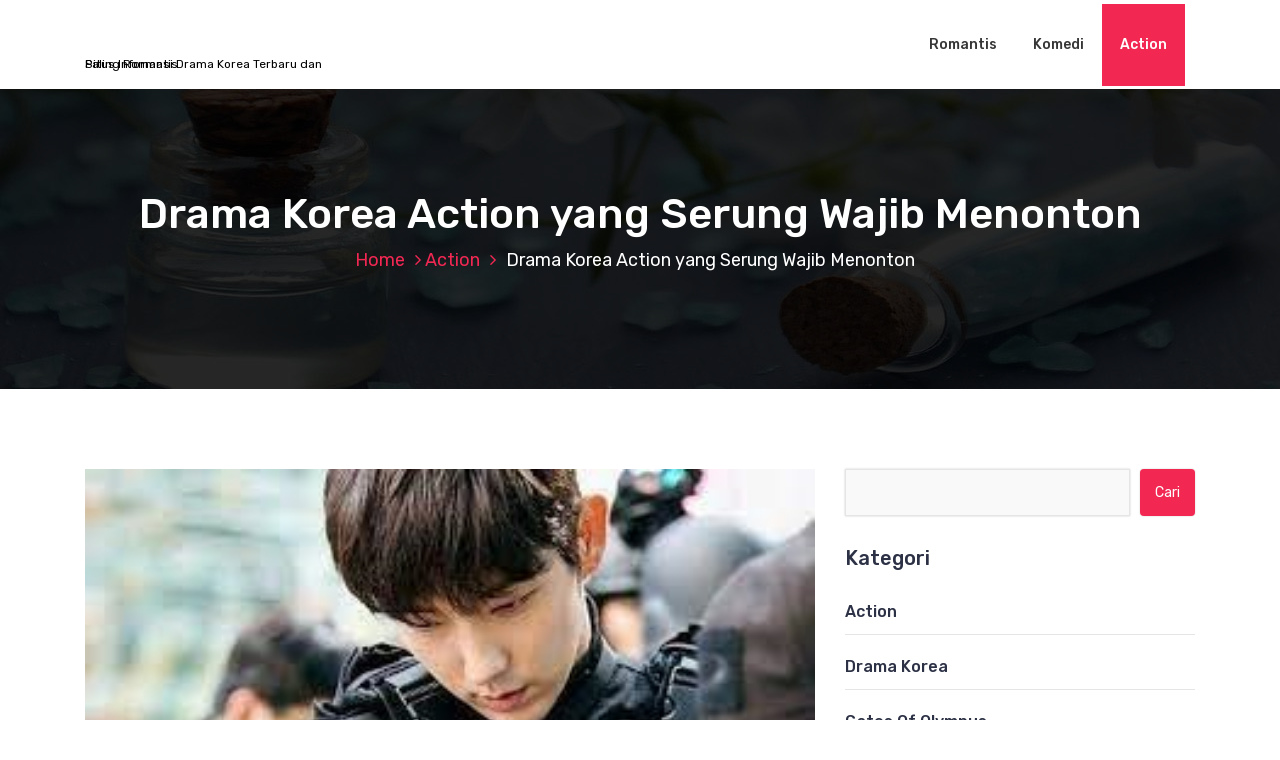

--- FILE ---
content_type: text/html; charset=UTF-8
request_url: https://www.nuevorden.net/drama-korea-action-yang-serung-wajib-menonton/
body_size: 10190
content:
<!DOCTYPE html>
<html lang="id">
	<head>
		<meta charset="UTF-8">
		<meta name="viewport" content="width=device-width, initial-scale=1">
		<link rel="profile" href="https://gmpg.org/xfn/11">
		
		<meta name='robots' content='index, follow, max-image-preview:large, max-snippet:-1, max-video-preview:-1' />
	<style>img:is([sizes="auto" i], [sizes^="auto," i]) { contain-intrinsic-size: 3000px 1500px }</style>
	
	<!-- This site is optimized with the Yoast SEO plugin v26.8 - https://yoast.com/product/yoast-seo-wordpress/ -->
	<title>Drama Korea Action yang Serung Wajib Menonton</title>
	<meta name="description" content="Banyak menganggap bahwa serial TV Negeri Gingseng berisi tentang drama yang bikin tegang. Tapi banyak juga drama Korea terbaik yang wajib kamu menonton." />
	<link rel="canonical" href="https://www.nuevorden.net/drama-korea-action-yang-serung-wajib-menonton/" />
	<meta property="og:locale" content="id_ID" />
	<meta property="og:type" content="article" />
	<meta property="og:title" content="Drama Korea Action yang Serung Wajib Menonton" />
	<meta property="og:description" content="Banyak menganggap bahwa serial TV Negeri Gingseng berisi tentang drama yang bikin tegang. Tapi banyak juga drama Korea terbaik yang wajib kamu menonton." />
	<meta property="og:url" content="https://www.nuevorden.net/drama-korea-action-yang-serung-wajib-menonton/" />
	<meta property="article:published_time" content="2022-08-02T06:33:03+00:00" />
	<meta property="og:image" content="https://www.nuevorden.net/wp-content/uploads/2022/08/download-7.jpg" />
	<meta property="og:image:width" content="1" />
	<meta property="og:image:height" content="1" />
	<meta property="og:image:type" content="image/jpeg" />
	<meta name="author" content="Knes" />
	<meta name="twitter:card" content="summary_large_image" />
	<meta name="twitter:label1" content="Ditulis oleh" />
	<meta name="twitter:data1" content="Knes" />
	<meta name="twitter:label2" content="Estimasi waktu membaca" />
	<meta name="twitter:data2" content="2 menit" />
	<script type="application/ld+json" class="yoast-schema-graph">{"@context":"https://schema.org","@graph":[{"@type":"Article","@id":"https://www.nuevorden.net/drama-korea-action-yang-serung-wajib-menonton/#article","isPartOf":{"@id":"https://www.nuevorden.net/drama-korea-action-yang-serung-wajib-menonton/"},"author":{"name":"Knes","@id":"https://www.nuevorden.net/#/schema/person/1a95f90b4b18d6d6caef801f2866c175"},"headline":"Drama Korea Action yang Serung Wajib Menonton","datePublished":"2022-08-02T06:33:03+00:00","mainEntityOfPage":{"@id":"https://www.nuevorden.net/drama-korea-action-yang-serung-wajib-menonton/"},"wordCount":450,"image":{"@id":"https://www.nuevorden.net/drama-korea-action-yang-serung-wajib-menonton/#primaryimage"},"thumbnailUrl":"https://www.nuevorden.net/wp-content/uploads/2022/08/download-7.jpg","keywords":["drama korea","Drama Korea Actian"],"articleSection":["Action"],"inLanguage":"id"},{"@type":"WebPage","@id":"https://www.nuevorden.net/drama-korea-action-yang-serung-wajib-menonton/","url":"https://www.nuevorden.net/drama-korea-action-yang-serung-wajib-menonton/","name":"Drama Korea Action yang Serung Wajib Menonton","isPartOf":{"@id":"https://www.nuevorden.net/#website"},"primaryImageOfPage":{"@id":"https://www.nuevorden.net/drama-korea-action-yang-serung-wajib-menonton/#primaryimage"},"image":{"@id":"https://www.nuevorden.net/drama-korea-action-yang-serung-wajib-menonton/#primaryimage"},"thumbnailUrl":"https://www.nuevorden.net/wp-content/uploads/2022/08/download-7.jpg","datePublished":"2022-08-02T06:33:03+00:00","author":{"@id":"https://www.nuevorden.net/#/schema/person/1a95f90b4b18d6d6caef801f2866c175"},"description":"Banyak menganggap bahwa serial TV Negeri Gingseng berisi tentang drama yang bikin tegang. Tapi banyak juga drama Korea terbaik yang wajib kamu menonton.","breadcrumb":{"@id":"https://www.nuevorden.net/drama-korea-action-yang-serung-wajib-menonton/#breadcrumb"},"inLanguage":"id","potentialAction":[{"@type":"ReadAction","target":["https://www.nuevorden.net/drama-korea-action-yang-serung-wajib-menonton/"]}]},{"@type":"ImageObject","inLanguage":"id","@id":"https://www.nuevorden.net/drama-korea-action-yang-serung-wajib-menonton/#primaryimage","url":"https://www.nuevorden.net/wp-content/uploads/2022/08/download-7.jpg","contentUrl":"https://www.nuevorden.net/wp-content/uploads/2022/08/download-7.jpg","caption":"Drama Korea Action yang Serung Wajib Menonton"},{"@type":"BreadcrumbList","@id":"https://www.nuevorden.net/drama-korea-action-yang-serung-wajib-menonton/#breadcrumb","itemListElement":[{"@type":"ListItem","position":1,"name":"home","item":"https://www.nuevorden.net/"},{"@type":"ListItem","position":2,"name":"Drama Korea Action yang Serung Wajib Menonton"}]},{"@type":"WebSite","@id":"https://www.nuevorden.net/#website","url":"https://www.nuevorden.net/","name":"","description":"Situs Informasi Drama Korea Terbaru dan Paling Romantis","potentialAction":[{"@type":"SearchAction","target":{"@type":"EntryPoint","urlTemplate":"https://www.nuevorden.net/?s={search_term_string}"},"query-input":{"@type":"PropertyValueSpecification","valueRequired":true,"valueName":"search_term_string"}}],"inLanguage":"id"},{"@type":"Person","@id":"https://www.nuevorden.net/#/schema/person/1a95f90b4b18d6d6caef801f2866c175","name":"Knes","image":{"@type":"ImageObject","inLanguage":"id","@id":"https://www.nuevorden.net/#/schema/person/image/","url":"https://secure.gravatar.com/avatar/bd6b5730771482b285cde5d6f4da44eeab407e96a23716c05291f24254b59c07?s=96&d=mm&r=g","contentUrl":"https://secure.gravatar.com/avatar/bd6b5730771482b285cde5d6f4da44eeab407e96a23716c05291f24254b59c07?s=96&d=mm&r=g","caption":"Knes"}}]}</script>
	<!-- / Yoast SEO plugin. -->


<link rel="amphtml" href="https://www.nuevorden.net/drama-korea-action-yang-serung-wajib-menonton/amp/" /><meta name="generator" content="AMP for WP 1.1.11"/><link rel='dns-prefetch' href='//fonts.googleapis.com' />
<link rel="alternate" type="application/rss+xml" title=" &raquo; Feed" href="https://www.nuevorden.net/feed/" />
<link rel="alternate" type="application/rss+xml" title=" &raquo; Umpan Komentar" href="https://www.nuevorden.net/comments/feed/" />
<script type="text/javascript">
/* <![CDATA[ */
window._wpemojiSettings = {"baseUrl":"https:\/\/s.w.org\/images\/core\/emoji\/16.0.1\/72x72\/","ext":".png","svgUrl":"https:\/\/s.w.org\/images\/core\/emoji\/16.0.1\/svg\/","svgExt":".svg","source":{"concatemoji":"https:\/\/www.nuevorden.net\/wp-includes\/js\/wp-emoji-release.min.js?ver=6.8.3"}};
/*! This file is auto-generated */
!function(s,n){var o,i,e;function c(e){try{var t={supportTests:e,timestamp:(new Date).valueOf()};sessionStorage.setItem(o,JSON.stringify(t))}catch(e){}}function p(e,t,n){e.clearRect(0,0,e.canvas.width,e.canvas.height),e.fillText(t,0,0);var t=new Uint32Array(e.getImageData(0,0,e.canvas.width,e.canvas.height).data),a=(e.clearRect(0,0,e.canvas.width,e.canvas.height),e.fillText(n,0,0),new Uint32Array(e.getImageData(0,0,e.canvas.width,e.canvas.height).data));return t.every(function(e,t){return e===a[t]})}function u(e,t){e.clearRect(0,0,e.canvas.width,e.canvas.height),e.fillText(t,0,0);for(var n=e.getImageData(16,16,1,1),a=0;a<n.data.length;a++)if(0!==n.data[a])return!1;return!0}function f(e,t,n,a){switch(t){case"flag":return n(e,"\ud83c\udff3\ufe0f\u200d\u26a7\ufe0f","\ud83c\udff3\ufe0f\u200b\u26a7\ufe0f")?!1:!n(e,"\ud83c\udde8\ud83c\uddf6","\ud83c\udde8\u200b\ud83c\uddf6")&&!n(e,"\ud83c\udff4\udb40\udc67\udb40\udc62\udb40\udc65\udb40\udc6e\udb40\udc67\udb40\udc7f","\ud83c\udff4\u200b\udb40\udc67\u200b\udb40\udc62\u200b\udb40\udc65\u200b\udb40\udc6e\u200b\udb40\udc67\u200b\udb40\udc7f");case"emoji":return!a(e,"\ud83e\udedf")}return!1}function g(e,t,n,a){var r="undefined"!=typeof WorkerGlobalScope&&self instanceof WorkerGlobalScope?new OffscreenCanvas(300,150):s.createElement("canvas"),o=r.getContext("2d",{willReadFrequently:!0}),i=(o.textBaseline="top",o.font="600 32px Arial",{});return e.forEach(function(e){i[e]=t(o,e,n,a)}),i}function t(e){var t=s.createElement("script");t.src=e,t.defer=!0,s.head.appendChild(t)}"undefined"!=typeof Promise&&(o="wpEmojiSettingsSupports",i=["flag","emoji"],n.supports={everything:!0,everythingExceptFlag:!0},e=new Promise(function(e){s.addEventListener("DOMContentLoaded",e,{once:!0})}),new Promise(function(t){var n=function(){try{var e=JSON.parse(sessionStorage.getItem(o));if("object"==typeof e&&"number"==typeof e.timestamp&&(new Date).valueOf()<e.timestamp+604800&&"object"==typeof e.supportTests)return e.supportTests}catch(e){}return null}();if(!n){if("undefined"!=typeof Worker&&"undefined"!=typeof OffscreenCanvas&&"undefined"!=typeof URL&&URL.createObjectURL&&"undefined"!=typeof Blob)try{var e="postMessage("+g.toString()+"("+[JSON.stringify(i),f.toString(),p.toString(),u.toString()].join(",")+"));",a=new Blob([e],{type:"text/javascript"}),r=new Worker(URL.createObjectURL(a),{name:"wpTestEmojiSupports"});return void(r.onmessage=function(e){c(n=e.data),r.terminate(),t(n)})}catch(e){}c(n=g(i,f,p,u))}t(n)}).then(function(e){for(var t in e)n.supports[t]=e[t],n.supports.everything=n.supports.everything&&n.supports[t],"flag"!==t&&(n.supports.everythingExceptFlag=n.supports.everythingExceptFlag&&n.supports[t]);n.supports.everythingExceptFlag=n.supports.everythingExceptFlag&&!n.supports.flag,n.DOMReady=!1,n.readyCallback=function(){n.DOMReady=!0}}).then(function(){return e}).then(function(){var e;n.supports.everything||(n.readyCallback(),(e=n.source||{}).concatemoji?t(e.concatemoji):e.wpemoji&&e.twemoji&&(t(e.twemoji),t(e.wpemoji)))}))}((window,document),window._wpemojiSettings);
/* ]]> */
</script>
<style id='wp-emoji-styles-inline-css' type='text/css'>

	img.wp-smiley, img.emoji {
		display: inline !important;
		border: none !important;
		box-shadow: none !important;
		height: 1em !important;
		width: 1em !important;
		margin: 0 0.07em !important;
		vertical-align: -0.1em !important;
		background: none !important;
		padding: 0 !important;
	}
</style>
<link rel='stylesheet' id='wp-block-library-css' href='https://www.nuevorden.net/wp-includes/css/dist/block-library/style.min.css?ver=6.8.3' type='text/css' media='all' />
<style id='classic-theme-styles-inline-css' type='text/css'>
/*! This file is auto-generated */
.wp-block-button__link{color:#fff;background-color:#32373c;border-radius:9999px;box-shadow:none;text-decoration:none;padding:calc(.667em + 2px) calc(1.333em + 2px);font-size:1.125em}.wp-block-file__button{background:#32373c;color:#fff;text-decoration:none}
</style>
<style id='global-styles-inline-css' type='text/css'>
:root{--wp--preset--aspect-ratio--square: 1;--wp--preset--aspect-ratio--4-3: 4/3;--wp--preset--aspect-ratio--3-4: 3/4;--wp--preset--aspect-ratio--3-2: 3/2;--wp--preset--aspect-ratio--2-3: 2/3;--wp--preset--aspect-ratio--16-9: 16/9;--wp--preset--aspect-ratio--9-16: 9/16;--wp--preset--color--black: #000000;--wp--preset--color--cyan-bluish-gray: #abb8c3;--wp--preset--color--white: #ffffff;--wp--preset--color--pale-pink: #f78da7;--wp--preset--color--vivid-red: #cf2e2e;--wp--preset--color--luminous-vivid-orange: #ff6900;--wp--preset--color--luminous-vivid-amber: #fcb900;--wp--preset--color--light-green-cyan: #7bdcb5;--wp--preset--color--vivid-green-cyan: #00d084;--wp--preset--color--pale-cyan-blue: #8ed1fc;--wp--preset--color--vivid-cyan-blue: #0693e3;--wp--preset--color--vivid-purple: #9b51e0;--wp--preset--gradient--vivid-cyan-blue-to-vivid-purple: linear-gradient(135deg,rgba(6,147,227,1) 0%,rgb(155,81,224) 100%);--wp--preset--gradient--light-green-cyan-to-vivid-green-cyan: linear-gradient(135deg,rgb(122,220,180) 0%,rgb(0,208,130) 100%);--wp--preset--gradient--luminous-vivid-amber-to-luminous-vivid-orange: linear-gradient(135deg,rgba(252,185,0,1) 0%,rgba(255,105,0,1) 100%);--wp--preset--gradient--luminous-vivid-orange-to-vivid-red: linear-gradient(135deg,rgba(255,105,0,1) 0%,rgb(207,46,46) 100%);--wp--preset--gradient--very-light-gray-to-cyan-bluish-gray: linear-gradient(135deg,rgb(238,238,238) 0%,rgb(169,184,195) 100%);--wp--preset--gradient--cool-to-warm-spectrum: linear-gradient(135deg,rgb(74,234,220) 0%,rgb(151,120,209) 20%,rgb(207,42,186) 40%,rgb(238,44,130) 60%,rgb(251,105,98) 80%,rgb(254,248,76) 100%);--wp--preset--gradient--blush-light-purple: linear-gradient(135deg,rgb(255,206,236) 0%,rgb(152,150,240) 100%);--wp--preset--gradient--blush-bordeaux: linear-gradient(135deg,rgb(254,205,165) 0%,rgb(254,45,45) 50%,rgb(107,0,62) 100%);--wp--preset--gradient--luminous-dusk: linear-gradient(135deg,rgb(255,203,112) 0%,rgb(199,81,192) 50%,rgb(65,88,208) 100%);--wp--preset--gradient--pale-ocean: linear-gradient(135deg,rgb(255,245,203) 0%,rgb(182,227,212) 50%,rgb(51,167,181) 100%);--wp--preset--gradient--electric-grass: linear-gradient(135deg,rgb(202,248,128) 0%,rgb(113,206,126) 100%);--wp--preset--gradient--midnight: linear-gradient(135deg,rgb(2,3,129) 0%,rgb(40,116,252) 100%);--wp--preset--font-size--small: 13px;--wp--preset--font-size--medium: 20px;--wp--preset--font-size--large: 36px;--wp--preset--font-size--x-large: 42px;--wp--preset--spacing--20: 0.44rem;--wp--preset--spacing--30: 0.67rem;--wp--preset--spacing--40: 1rem;--wp--preset--spacing--50: 1.5rem;--wp--preset--spacing--60: 2.25rem;--wp--preset--spacing--70: 3.38rem;--wp--preset--spacing--80: 5.06rem;--wp--preset--shadow--natural: 6px 6px 9px rgba(0, 0, 0, 0.2);--wp--preset--shadow--deep: 12px 12px 50px rgba(0, 0, 0, 0.4);--wp--preset--shadow--sharp: 6px 6px 0px rgba(0, 0, 0, 0.2);--wp--preset--shadow--outlined: 6px 6px 0px -3px rgba(255, 255, 255, 1), 6px 6px rgba(0, 0, 0, 1);--wp--preset--shadow--crisp: 6px 6px 0px rgba(0, 0, 0, 1);}:where(.is-layout-flex){gap: 0.5em;}:where(.is-layout-grid){gap: 0.5em;}body .is-layout-flex{display: flex;}.is-layout-flex{flex-wrap: wrap;align-items: center;}.is-layout-flex > :is(*, div){margin: 0;}body .is-layout-grid{display: grid;}.is-layout-grid > :is(*, div){margin: 0;}:where(.wp-block-columns.is-layout-flex){gap: 2em;}:where(.wp-block-columns.is-layout-grid){gap: 2em;}:where(.wp-block-post-template.is-layout-flex){gap: 1.25em;}:where(.wp-block-post-template.is-layout-grid){gap: 1.25em;}.has-black-color{color: var(--wp--preset--color--black) !important;}.has-cyan-bluish-gray-color{color: var(--wp--preset--color--cyan-bluish-gray) !important;}.has-white-color{color: var(--wp--preset--color--white) !important;}.has-pale-pink-color{color: var(--wp--preset--color--pale-pink) !important;}.has-vivid-red-color{color: var(--wp--preset--color--vivid-red) !important;}.has-luminous-vivid-orange-color{color: var(--wp--preset--color--luminous-vivid-orange) !important;}.has-luminous-vivid-amber-color{color: var(--wp--preset--color--luminous-vivid-amber) !important;}.has-light-green-cyan-color{color: var(--wp--preset--color--light-green-cyan) !important;}.has-vivid-green-cyan-color{color: var(--wp--preset--color--vivid-green-cyan) !important;}.has-pale-cyan-blue-color{color: var(--wp--preset--color--pale-cyan-blue) !important;}.has-vivid-cyan-blue-color{color: var(--wp--preset--color--vivid-cyan-blue) !important;}.has-vivid-purple-color{color: var(--wp--preset--color--vivid-purple) !important;}.has-black-background-color{background-color: var(--wp--preset--color--black) !important;}.has-cyan-bluish-gray-background-color{background-color: var(--wp--preset--color--cyan-bluish-gray) !important;}.has-white-background-color{background-color: var(--wp--preset--color--white) !important;}.has-pale-pink-background-color{background-color: var(--wp--preset--color--pale-pink) !important;}.has-vivid-red-background-color{background-color: var(--wp--preset--color--vivid-red) !important;}.has-luminous-vivid-orange-background-color{background-color: var(--wp--preset--color--luminous-vivid-orange) !important;}.has-luminous-vivid-amber-background-color{background-color: var(--wp--preset--color--luminous-vivid-amber) !important;}.has-light-green-cyan-background-color{background-color: var(--wp--preset--color--light-green-cyan) !important;}.has-vivid-green-cyan-background-color{background-color: var(--wp--preset--color--vivid-green-cyan) !important;}.has-pale-cyan-blue-background-color{background-color: var(--wp--preset--color--pale-cyan-blue) !important;}.has-vivid-cyan-blue-background-color{background-color: var(--wp--preset--color--vivid-cyan-blue) !important;}.has-vivid-purple-background-color{background-color: var(--wp--preset--color--vivid-purple) !important;}.has-black-border-color{border-color: var(--wp--preset--color--black) !important;}.has-cyan-bluish-gray-border-color{border-color: var(--wp--preset--color--cyan-bluish-gray) !important;}.has-white-border-color{border-color: var(--wp--preset--color--white) !important;}.has-pale-pink-border-color{border-color: var(--wp--preset--color--pale-pink) !important;}.has-vivid-red-border-color{border-color: var(--wp--preset--color--vivid-red) !important;}.has-luminous-vivid-orange-border-color{border-color: var(--wp--preset--color--luminous-vivid-orange) !important;}.has-luminous-vivid-amber-border-color{border-color: var(--wp--preset--color--luminous-vivid-amber) !important;}.has-light-green-cyan-border-color{border-color: var(--wp--preset--color--light-green-cyan) !important;}.has-vivid-green-cyan-border-color{border-color: var(--wp--preset--color--vivid-green-cyan) !important;}.has-pale-cyan-blue-border-color{border-color: var(--wp--preset--color--pale-cyan-blue) !important;}.has-vivid-cyan-blue-border-color{border-color: var(--wp--preset--color--vivid-cyan-blue) !important;}.has-vivid-purple-border-color{border-color: var(--wp--preset--color--vivid-purple) !important;}.has-vivid-cyan-blue-to-vivid-purple-gradient-background{background: var(--wp--preset--gradient--vivid-cyan-blue-to-vivid-purple) !important;}.has-light-green-cyan-to-vivid-green-cyan-gradient-background{background: var(--wp--preset--gradient--light-green-cyan-to-vivid-green-cyan) !important;}.has-luminous-vivid-amber-to-luminous-vivid-orange-gradient-background{background: var(--wp--preset--gradient--luminous-vivid-amber-to-luminous-vivid-orange) !important;}.has-luminous-vivid-orange-to-vivid-red-gradient-background{background: var(--wp--preset--gradient--luminous-vivid-orange-to-vivid-red) !important;}.has-very-light-gray-to-cyan-bluish-gray-gradient-background{background: var(--wp--preset--gradient--very-light-gray-to-cyan-bluish-gray) !important;}.has-cool-to-warm-spectrum-gradient-background{background: var(--wp--preset--gradient--cool-to-warm-spectrum) !important;}.has-blush-light-purple-gradient-background{background: var(--wp--preset--gradient--blush-light-purple) !important;}.has-blush-bordeaux-gradient-background{background: var(--wp--preset--gradient--blush-bordeaux) !important;}.has-luminous-dusk-gradient-background{background: var(--wp--preset--gradient--luminous-dusk) !important;}.has-pale-ocean-gradient-background{background: var(--wp--preset--gradient--pale-ocean) !important;}.has-electric-grass-gradient-background{background: var(--wp--preset--gradient--electric-grass) !important;}.has-midnight-gradient-background{background: var(--wp--preset--gradient--midnight) !important;}.has-small-font-size{font-size: var(--wp--preset--font-size--small) !important;}.has-medium-font-size{font-size: var(--wp--preset--font-size--medium) !important;}.has-large-font-size{font-size: var(--wp--preset--font-size--large) !important;}.has-x-large-font-size{font-size: var(--wp--preset--font-size--x-large) !important;}
:where(.wp-block-post-template.is-layout-flex){gap: 1.25em;}:where(.wp-block-post-template.is-layout-grid){gap: 1.25em;}
:where(.wp-block-columns.is-layout-flex){gap: 2em;}:where(.wp-block-columns.is-layout-grid){gap: 2em;}
:root :where(.wp-block-pullquote){font-size: 1.5em;line-height: 1.6;}
</style>
<link rel='stylesheet' id='bootstrap-min-css' href='https://www.nuevorden.net/wp-content/themes/hantus/assets/css/bootstrap.min.css?ver=6.8.3' type='text/css' media='all' />
<link rel='stylesheet' id='meanmenu-min-css' href='https://www.nuevorden.net/wp-content/themes/hantus/assets/css/meanmenu.min.css?ver=6.8.3' type='text/css' media='all' />
<link rel='stylesheet' id='hantus-typography-css' href='https://www.nuevorden.net/wp-content/themes/hantus/assets/css/typography/typograhpy.css?ver=6.8.3' type='text/css' media='all' />
<link rel='stylesheet' id='font-awesome-css' href='https://www.nuevorden.net/wp-content/themes/hantus/assets/css/fonts/font-awesome/css/font-awesome.min.css?ver=6.8.3' type='text/css' media='all' />
<link rel='stylesheet' id='owl-carousel-min-css' href='https://www.nuevorden.net/wp-content/themes/hantus/assets/css/owl.carousel.min.css?ver=6.8.3' type='text/css' media='all' />
<link rel='stylesheet' id='hantus-wp-test-css' href='https://www.nuevorden.net/wp-content/themes/hantus/assets/css/wp-test.css?ver=6.8.3' type='text/css' media='all' />
<link rel='stylesheet' id='hantus-woocommerce-css' href='https://www.nuevorden.net/wp-content/themes/hantus/assets/css/woo.css?ver=6.8.3' type='text/css' media='all' />
<link rel='stylesheet' id='hantus-widget-css' href='https://www.nuevorden.net/wp-content/themes/hantus/assets/css/widget.css?ver=6.8.3' type='text/css' media='all' />
<link rel='stylesheet' id='hantus-style-css' href='https://www.nuevorden.net/wp-content/themes/hantus/style.css?ver=6.8.3' type='text/css' media='all' />
<link rel='stylesheet' id='hantus-responsive-css' href='https://www.nuevorden.net/wp-content/themes/hantus/assets/css/responsive.css?ver=6.8.3' type='text/css' media='all' />
<link rel='stylesheet' id='hantus-default-css' href='https://www.nuevorden.net/wp-content/themes/hantus/assets/css/colors/default.css?ver=6.8.3' type='text/css' media='all' />
<link rel='stylesheet' id='hantus-fonts-css' href='//fonts.googleapis.com/css?family=Dancing+Script%3A400%2C700%7CRubik%3A300%2C400%2C500%2C700%2C900&#038;subset=latin%2Clatin-ext' type='text/css' media='all' />
<script type="text/javascript" src="https://www.nuevorden.net/wp-includes/js/jquery/jquery.min.js?ver=3.7.1" id="jquery-core-js"></script>
<script type="text/javascript" src="https://www.nuevorden.net/wp-includes/js/jquery/jquery-migrate.min.js?ver=3.4.1" id="jquery-migrate-js"></script>
<script type="text/javascript" src="https://www.nuevorden.net/wp-content/themes/hantus/assets/js/owl.carousel.min.js?ver=1" id="jquery-owl-carousel-js"></script>
<script type="text/javascript" src="https://www.nuevorden.net/wp-content/themes/hantus/assets/js/custom.js?ver=1" id="hantus-custom-js-js"></script>
<link rel="https://api.w.org/" href="https://www.nuevorden.net/wp-json/" /><link rel="alternate" title="JSON" type="application/json" href="https://www.nuevorden.net/wp-json/wp/v2/posts/794" /><link rel="EditURI" type="application/rsd+xml" title="RSD" href="https://www.nuevorden.net/xmlrpc.php?rsd" />
<meta name="generator" content="WordPress 6.8.3" />
<link rel='shortlink' href='https://www.nuevorden.net/?p=794' />
<link rel="alternate" title="oEmbed (JSON)" type="application/json+oembed" href="https://www.nuevorden.net/wp-json/oembed/1.0/embed?url=https%3A%2F%2Fwww.nuevorden.net%2Fdrama-korea-action-yang-serung-wajib-menonton%2F" />
<link rel="alternate" title="oEmbed (XML)" type="text/xml+oembed" href="https://www.nuevorden.net/wp-json/oembed/1.0/embed?url=https%3A%2F%2Fwww.nuevorden.net%2Fdrama-korea-action-yang-serung-wajib-menonton%2F&#038;format=xml" />
	<style type="text/css">
			.site-title,
		.site-description {
			color: #000000;
		}
		</style>
	<link rel="icon" href="https://www.nuevorden.net/wp-content/uploads/2021/07/cropped-coollogo_com-11454512-1-32x32.png" sizes="32x32" />
<link rel="icon" href="https://www.nuevorden.net/wp-content/uploads/2021/07/cropped-coollogo_com-11454512-1-192x192.png" sizes="192x192" />
<link rel="apple-touch-icon" href="https://www.nuevorden.net/wp-content/uploads/2021/07/cropped-coollogo_com-11454512-1-180x180.png" />
<meta name="msapplication-TileImage" content="https://www.nuevorden.net/wp-content/uploads/2021/07/cropped-coollogo_com-11454512-1-270x270.png" />
	</head>
	
<body class="wp-singular post-template-default single single-post postid-794 single-format-standard wp-theme-hantus">
<div id="page" class="site">
	<a class="skip-link screen-reader-text" href="#main">Skip to content</a>
	
	<!-- Start: Header
============================= -->
    <!-- Start: Navigation
    ============================= -->
    <section class="navbar-wrapper">
        <div class="navbar-area sticky-nav">
            <div class="container">
                <div class="row">
                    <div class="col-lg-3 col-7 my-auto">
                        <div class="logo main">
                          							<a href="https://www.nuevorden.net/">
								<h4 class="site-title">
																	</h4>
							</a>			
																				<p class="site-description">Situs Informasi Drama Korea Terbaru dan Paling Romantis</p>
						                        </div>
                    </div>
                    <div class="col-lg-9 col-4 d-none d-lg-inline-block text-right my-auto">
                    	<div class="navigation">
	                        <nav class="main-menu">
	                            <ul id="menu-menu-1" class=""><li itemscope="itemscope" itemtype="https://www.schema.org/SiteNavigationElement" id="menu-item-717" class="menu-item menu-item-type-taxonomy menu-item-object-category menu-item-717 nav-item"><a title="Romantis" href="https://www.nuevorden.net/category/romantis/" class="nav-link">Romantis</a></li>
<li itemscope="itemscope" itemtype="https://www.schema.org/SiteNavigationElement" id="menu-item-718" class="menu-item menu-item-type-taxonomy menu-item-object-category menu-item-718 nav-item"><a title="Komedi" href="https://www.nuevorden.net/category/komedi/" class="nav-link">Komedi</a></li>
<li itemscope="itemscope" itemtype="https://www.schema.org/SiteNavigationElement" id="menu-item-719" class="menu-item menu-item-type-taxonomy menu-item-object-category current-post-ancestor current-menu-parent current-post-parent active menu-item-719 nav-item"><a title="Action" href="https://www.nuevorden.net/category/action/" class="nav-link">Action</a></li>
</ul>	                        </nav>
							<div class="mbl-right">
								<ul class="mbl">
																																			</ul>
							</div>
                        </div>
                    </div>
                    <div class="col-5 text-right d-block d-lg-none my-auto">
						<div class="mbl-right">
							<ul class="mbl">
																							</ul>
						</div>
                    </div>
					<div class="sb-search sb-search-popup">
						<div class="sb-search-pop">
							<form action="https://www.nuevorden.net/">
								<input class="sb-search-input" placeholder="Search"  type="search" value="" name="s" id="s">
								<button type="button" id='search-clicker' class="sb-icon-search"><i class="fa fa-close"></i></button>
							</form>
						</div>
					</div>
                </div>
            </div>
            <!-- Start Mobile Menu -->
            <div class="mobile-menu-area d-lg-none">
                <div class="container">
                    <div class="row">
                        <div class="col-md-12">
                            <div class="mobile-menu">
                                <nav class="mobile-menu-active">
                                   <ul id="menu-menu-2" class=""><li itemscope="itemscope" itemtype="https://www.schema.org/SiteNavigationElement" class="menu-item menu-item-type-taxonomy menu-item-object-category menu-item-717 nav-item"><a title="Romantis" href="https://www.nuevorden.net/category/romantis/" class="nav-link">Romantis</a></li>
<li itemscope="itemscope" itemtype="https://www.schema.org/SiteNavigationElement" class="menu-item menu-item-type-taxonomy menu-item-object-category menu-item-718 nav-item"><a title="Komedi" href="https://www.nuevorden.net/category/komedi/" class="nav-link">Komedi</a></li>
<li itemscope="itemscope" itemtype="https://www.schema.org/SiteNavigationElement" class="menu-item menu-item-type-taxonomy menu-item-object-category current-post-ancestor current-menu-parent current-post-parent active menu-item-719 nav-item"><a title="Action" href="https://www.nuevorden.net/category/action/" class="nav-link">Action</a></li>
</ul>                                </nav>
                                
                            </div>
                        </div>
                    </div>
                </div>
            </div>
            <!-- End Mobile Menu -->
        </div>        
    </section>
    <!-- End: Navigation
    ============================= -->
<section id="breadcrumb-area" style="background:url('https://www.nuevorden.net/wp-content/themes/hantus/assets/images/bg/breadcrumb-bg.jpg') no-repeat center scroll;">

	<div class="container">
            <div class="row">
                <div class="col-12 text-center">
					<h2>
						Drama Korea Action yang Serung Wajib Menonton					</h2>
					<ul class="breadcrumb-nav list-inline">
						<li><a href="https://www.nuevorden.net">Home</a> <a href="https://www.nuevorden.net/category/action/">Action</a> <li class="active">Drama Korea Action yang Serung Wajib Menonton</li></li>					</ul>
			</div>
		</div>
	</div>
</section>
	
	<div id="main">    <section id="blog-content" class="section-padding">
        <div class="container">

            <div class="row">
                <!-- Blog Content -->
                <div class="col-lg-8 col-md-12 mb-5 mb-lg-0">
											
						                            <article class="blog-post">
                                <div class="post-thumb">
                                     <img src="https://www.nuevorden.net/wp-content/uploads/2022/08/download-7.jpg" class="attachment-post-thumbnail size-post-thumbnail wp-post-image" alt="Drama Korea Action yang Serung Wajib Menonton" decoding="async" />                                </div>

                                <div class="post-content">
										<ul class="meta-info">
											<li class="post-date"><a href="https://www.nuevorden.net/2022/08/">On 2 Agu, 2022</a></li>
											<li class="posted-by"><a href="https://www.nuevorden.net/author/knes/">By Knes</a></li>
											 <li class="post-category"><a href="https://www.nuevorden.net/drama-korea-action-yang-serung-wajib-menonton/"><i class="fa fa-folder-open"></i> <a href="https://www.nuevorden.net/category/action/" rel="category tag">Action</a></a></li>
											<li class="comments-quantity"><a href="https://www.nuevorden.net/drama-korea-action-yang-serung-wajib-menonton/#respond"><i class="fa fa-wechat"></i> 0 Comments</a></li>
										</ul>	
                                   <h4 class="post-title">Drama Korea Action yang Serung Wajib Menonton</h4>                                    <p>Banyak menganggap bahwa serial TV Negeri Gingseng berisi tentang drama yang bikin tegang. Tapi banyak juga drama Korea terbaik yang wajib kamu menonton.</p>
<p><img fetchpriority="high" decoding="async" class="alignnone size-full wp-image-795" src="https://www.nuevorden.net/wp-content/uploads/2022/08/download-7.jpg" alt="Drama Korea Action yang Serung Wajib Menonton" width="300" height="168" /></p>
<p>Drama Korea bertema seperti kasus kriminalitas atau perebutan kekuasaan terkadang diwarnai dengan perkelahian sehingga membuat menjadi seru untuk kamu nontonya. Selain itu drama korea action ini juga memiliki kisas percintaan antar pemainnya dan bisa bikin adegan romantis dan manis.</p>
<h3>Drama <a href="https://www.nuevorden.net/film-action-korea-terbaik/">Korea Action</a> Wajib Menonton</h3>
<h4>1. The K2</h4>
<p>Drama ini menceritakan kehidupan seorang pria bernama Kim Je Ha ai adalah seorang tentara Korea yang ditugaskan di negara konflik. ternyata malah dijadikan kaming hitam dan dituduh berkhianat oleh negaranya sendiri dan dia menjadi buron tak menpercayai orang lain.</p>
<p>Dia bertemu dengan seorang gadis cantik berbaju lusuh bernama Go An Na. An Na di kejar-kejar oleh laki-laki berpakaian bodyguard dan polisi. Wanita yang cantik tersebut meminta bantuan ke Je Ha.</p>
<p>Mereka berdua dipertemukan lagi, Choi Yoo Jin sebagai istri dari Presiden Jang Se joon menyewa jasa dari Kim Je Ha sebagai pengawal pribadi sekali sebagai tugas mengawasi An Na yang ternyata putri tiri dari Choi Yoo Jin, An Na adalah putri dari Uhm Hye Rin seorang artis Korea sekaligus istri simpanan dari Jang Se Joon.</p>
<p>Dram K2 dihiasi dengan perebutan tahta warisan keluarga Choi Yoo Jin yang kaya raya dan segalah cara digunakan dalam membunuh lawan.</p>
<h4>2. City Hunter</h4>
<p>Drama action yang satu ini menampilkan satu pasukan tentara Korea Selatan yang ditembaki di Pantai Nampo.</p>
<p>Sengaja dikorbankan untuk melindungi kepentingan Korea Selatan. dari banyak tentara hanya satu rang bernama Lee Jin Pyo yang berhasil selamat.</p>
<p>Karena sudah dianggap mati oleh pemerintahan Korea Selatan, Jin Pyo kemudian pindah ke Thailand dengan membawa Lee Yoon Sung anak sahabatnya. Dia juga melatih Yoong Sung dengan keras agar mahir bertarung baik dengan senjata atau dengan tangan kosong.</p>
<h4>3. Iris</h4>
<p>Drama ini menceritakan tentang seorang pemuda tampan bernama Kim Jyun Joon yang menjadi yatim piatu sejak kecil. orang tuanya meninggal akibat kecelakaan membuat Hyun Joon hidup sebatng kara.</p>
<p>Setelah bertemu dengan Jin Sa Won dan menjalin persahabatan dengannya.</p>
<p>Kemudian mereka bergabung dan menjadi agen rahasia Corp 707. persahabatan mereka mulai di uji ketika NSS (National Securitu System) bertmu dengan seorang analisa spikolog cantik bernama Choi Seung Hee.</p>
<h4>4. Criminal Minds</h4>
<p>Merupakan drama action yang menceritakan seorang pewira polisi yang berwajah tampan yang tegas dan dingin. Hal ini disebabkan oleh trauma masa lalu akibat kehilangan sahabat yang saat itu tengah bertugas menjinak bom.</p>
<h4>5. Signal</h4>
<p>Drama yang satu ini mengisahkan seorang laki-laki bernama Park ha Young yang berprofesi sebagai polisi . Ia adalah polisi baik yang tidak bisa melihat ketidak adilan.</p>
<p>Hee Young tergabung dalam satuan unit khusus bersama detektif Cha Soo Hyun, di tugaskan menyelidiki kasus-kasus yang terjadi pada masa lalu yang tak kunjung terpecahkan.</p>
                                </div>
								<div id="comments" class="comments-area">
	<ul class="media-list">
		<li class="media">
				</div>                            </article>   
												
											
                </div>
				<div class="col-lg-4 col-md-12">
	<section class="sidebar">
		<aside id="search-2" class="widget widget_search"><form role="search" method="get" class="search-form" action="https://www.nuevorden.net/">
				<label>
					<span class="screen-reader-text">Cari untuk:</span>
					<input type="search" class="search-field" placeholder="Cari &hellip;" value="" name="s" />
				</label>
				<input type="submit" class="search-submit" value="Cari" />
			</form></aside><aside id="categories-2" class="widget widget_categories"><h5 class="widget-title">Kategori</h5>
			<ul>
					<li class="cat-item cat-item-90"><a href="https://www.nuevorden.net/category/action/">Action</a>
</li>
	<li class="cat-item cat-item-121"><a href="https://www.nuevorden.net/category/drama-korea/">Drama Korea</a>
</li>
	<li class="cat-item cat-item-449"><a href="https://www.nuevorden.net/category/gates-of-olympus/">Gates Of Olympus</a>
</li>
	<li class="cat-item cat-item-39"><a href="https://www.nuevorden.net/category/komedi/">Komedi</a>
</li>
	<li class="cat-item cat-item-146"><a href="https://www.nuevorden.net/category/pendidikan/">Pendidikan</a>
</li>
	<li class="cat-item cat-item-1"><a href="https://www.nuevorden.net/category/romantis/">Romantis</a>
</li>
	<li class="cat-item cat-item-297"><a href="https://www.nuevorden.net/category/sbobet/">sbobet</a>
</li>
	<li class="cat-item cat-item-131"><a href="https://www.nuevorden.net/category/slot/">slot</a>
</li>
	<li class="cat-item cat-item-514"><a href="https://www.nuevorden.net/category/slot-bet-100/">slot bet 100</a>
</li>
	<li class="cat-item cat-item-510"><a href="https://www.nuevorden.net/category/slot88/">slot88</a>
</li>
	<li class="cat-item cat-item-496"><a href="https://www.nuevorden.net/category/starlight-princess/">starlight princess</a>
</li>
			</ul>

			</aside><aside id="block-6" class="widget widget_block">
<h2 class="wp-block-heading">Post Terbaru</h2>
</aside><aside id="block-2" class="widget widget_block widget_recent_entries"><ul class="wp-block-latest-posts__list wp-block-latest-posts"><li><a class="wp-block-latest-posts__post-title" href="https://www.nuevorden.net/menyesuaikan-strategi-bermain-casino-di-era-digital-biar-tetap-santai-dan-cerdas/">Menyesuaikan Strategi Bermain Casino di Era Digital Biar Tetap Santai dan Cerdas</a></li>
<li><a class="wp-block-latest-posts__post-title" href="https://www.nuevorden.net/strategi-kudahoki-kunci-menang-di-setiap-putaran-permainan/">Strategi Kudahoki: Kunci Menang di Setiap Putaran Permainan</a></li>
<li><a class="wp-block-latest-posts__post-title" href="https://www.nuevorden.net/menggunakan-keberuntungan-dan-teknik-untuk-memenangkan-ceriabet/">Menggunakan Keberuntungan dan Teknik untuk Memenangkan Ceriabet</a></li>
<li><a class="wp-block-latest-posts__post-title" href="https://www.nuevorden.net/mengapa-kudahoki88-banyak-dipilih-pengguna-di-indonesia/">Mengapa KudaHoki88 Banyak Dipilih Pengguna di Indonesia</a></li>
<li><a class="wp-block-latest-posts__post-title" href="https://www.nuevorden.net/dari-pemeriksaan-pertama-hingga-perawatan-khusus-komprehensifnya-layanan-di-daytona-pediatric-dentistry/">Dari Pemeriksaan Pertama hingga Perawatan Khusus Komprehensifnya Layanan di Daytona Pediatric Dentistry</a></li>
</ul></aside><aside id="block-4" class="widget widget_block">
<ul class="wp-block-list"></ul>
</aside><aside id="block-5" class="widget widget_block">
<ul class="wp-block-list"></ul>
</aside>	</section>
</div>                <!-- Sidebar -->
                
            </div>

        </div>
    </section>

<div class="clearfix"></div>

<!-- Start: Footer Sidebar
============================= -->
<!-- End: Footer Sidebar
============================= -->

<!-- Start: Footer Copyright
============================= -->

	<section id="footer-copyright" style="background:url('') no-repeat center / cover ">
        <div class="container">
            <div class="row">
                <div class="col-lg-6 col-12 text-lg-left text-center copyright-text">
                     						<ul id="menu-footer" class="">
							<li class="copy-content">
																<p>
									Copyright &copy; 2026  | Powered by <a href="https://www.nayrathemes.com/">Hantus WordPress Theme</a>								</p>
							  </li>
						</ul>
						
                </div>
                <div class="col-lg-6 col-12">
                    <ul class="text-lg-right text-center payment-method">
										
													                    </ul>
					<a href="#" class="scrollup"><i class="fa fa-arrow-up"></i></a>
                </div>
            </div>
        </div>
    </section>
<!-- End: Footer Copyright
============================= -->
</div>
</div>
<script type="speculationrules">
{"prefetch":[{"source":"document","where":{"and":[{"href_matches":"\/*"},{"not":{"href_matches":["\/wp-*.php","\/wp-admin\/*","\/wp-content\/uploads\/*","\/wp-content\/*","\/wp-content\/plugins\/*","\/wp-content\/themes\/hantus\/*","\/*\\?(.+)"]}},{"not":{"selector_matches":"a[rel~=\"nofollow\"]"}},{"not":{"selector_matches":".no-prefetch, .no-prefetch a"}}]},"eagerness":"conservative"}]}
</script>
<script type="text/javascript" src="https://www.nuevorden.net/wp-content/themes/hantus/assets/js/bootstrap.min.js?ver=1.0" id="bootstrap-js"></script>
<script type="text/javascript" src="https://www.nuevorden.net/wp-content/themes/hantus/assets/js/jquery.meanmenu.min.js?ver=6.8.3" id="meanmenu-js"></script>
<script type="text/javascript" src="https://www.nuevorden.net/wp-content/themes/hantus/assets/js/skip-link-focus-fix.js?ver=20151215" id="hantus-skip-link-focus-fix-js"></script>
<script defer src="https://static.cloudflareinsights.com/beacon.min.js/vcd15cbe7772f49c399c6a5babf22c1241717689176015" integrity="sha512-ZpsOmlRQV6y907TI0dKBHq9Md29nnaEIPlkf84rnaERnq6zvWvPUqr2ft8M1aS28oN72PdrCzSjY4U6VaAw1EQ==" data-cf-beacon='{"version":"2024.11.0","token":"8e815c2b889548c1a169169010225a40","r":1,"server_timing":{"name":{"cfCacheStatus":true,"cfEdge":true,"cfExtPri":true,"cfL4":true,"cfOrigin":true,"cfSpeedBrain":true},"location_startswith":null}}' crossorigin="anonymous"></script>
</body>
</html>
